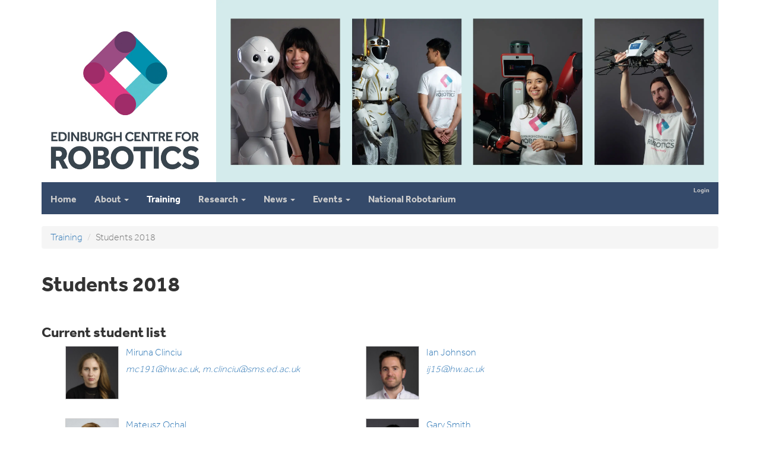

--- FILE ---
content_type: text/html; charset=utf-8
request_url: https://www.edinburgh-robotics.org/students/year/2018
body_size: 5486
content:
<!DOCTYPE html>
<html lang="en" dir="ltr" prefix="content: http://purl.org/rss/1.0/modules/content/ dc: http://purl.org/dc/terms/ foaf: http://xmlns.com/foaf/0.1/ og: http://ogp.me/ns# rdfs: http://www.w3.org/2000/01/rdf-schema# sioc: http://rdfs.org/sioc/ns# sioct: http://rdfs.org/sioc/types# skos: http://www.w3.org/2004/02/skos/core# xsd: http://www.w3.org/2001/XMLSchema#">
<head>
  <link rel="profile" href="http://www.w3.org/1999/xhtml/vocab" />
  <meta name="viewport" content="width=device-width, initial-scale=1.0">
  <meta http-equiv="X-UA-Compatible" content="IE=edge,chrome=1" />
<meta http-equiv="Content-Type" content="text/html; charset=utf-8" />
<link rel="shortcut icon" href="https://www.edinburgh-robotics.org/sites/all/themes/bootstrap_banner/icons/favicon.ico" type="image/vnd.microsoft.icon" />
<link rel="preload" href="/sites/all/themes/bootstrap_banner/fonts/DaltonMaag-Effra-Light.woff2" type="font/woff2" crossorigin="anonymous" as="font" />
<link rel="preload" href="/sites/all/themes/bootstrap_banner/fonts/DaltonMaag-EffraBold.woff2" type="font/woff2" crossorigin="anonymous" as="font" />
<link rel="preconnect" href="https://ajax.aspnetcdn.com" crossorigin="" />
<link rel="dns-prefetch" href="https://ajax.aspnetcdn.com" />
<link rel="preconnect" href="https://cdn.jsdelivr.net" crossorigin="" />
<link rel="dns-prefetch" href="https://cdn.jsdelivr.net" />
<link rel="shortcut icon" href="https://www.edinburgh-robotics.org/sites/all/themes/bootstrap_banner/icons/favicon.ico?v=2" type="image/vnd.microsoft.icon" sizes="16x16 24x24 32x32 48x48 64x64 128x128 256x256" />
<link rel="apple-touch-icon" href="/sites/all/themes/bootstrap_banner/icons/favicon-57.png" sizes="57x57" />
<link rel="apple-touch-icon" href="/sites/all/themes/bootstrap_banner/icons/favicon-114.png" sizes="114x114" />
<link rel="apple-touch-icon" href="/sites/all/themes/bootstrap_banner/icons/favicon-120.png" sizes="120x120" />
<link rel="apple-touch-icon" href="/sites/all/themes/bootstrap_banner/icons/favicon-144.png" sizes="144x144" />
<link rel="apple-touch-icon" href="/sites/all/themes/bootstrap_banner/icons/favicon-152.png" sizes="152x152" />
<meta name="generator" content="Drupal 7 (https://www.drupal.org)" />
<link rel="canonical" href="https://www.edinburgh-robotics.org/students/year/2018" />
<link rel="shortlink" href="https://www.edinburgh-robotics.org/students/year/2018" />
<meta name="dcterms.title" content="Students 2018" />
<meta name="dcterms.type" content="Text" />
<meta name="dcterms.format" content="text/html" />
<meta name="dcterms.identifier" content="https://www.edinburgh-robotics.org/students/year/2018" />
  <title>Students 2018 | Edinburgh Centre for Robotics</title>
  <link type="text/css" rel="stylesheet" href="https://www.edinburgh-robotics.org/sites/default/files/css/css_lQaZfjVpwP_oGNqdtWCSpJT1EMqXdMiU84ekLLxQnc4.css" media="all" />
<link type="text/css" rel="stylesheet" href="https://www.edinburgh-robotics.org/sites/default/files/css/css_NT8hByWICpo6pc5Mozz0wxg7vZqRIO46aRW33JYkmLM.css" media="all" />
<link type="text/css" rel="stylesheet" href="https://www.edinburgh-robotics.org/sites/default/files/css/css_NCOSdpoQnWWQHVcfG2o2skDLf8YSjSAlOAadPoELzbo.css" media="all" />
<link type="text/css" rel="stylesheet" href="https://ajax.aspnetcdn.com/ajax/bootstrap/3.4.1/css/bootstrap.min.css" media="all" />
<link type="text/css" rel="stylesheet" href="https://www.edinburgh-robotics.org/sites/default/files/css/css_qELyesvN-1K1DvBcZ10dev4iEHbDCJqdKdPsiEstppU.css" media="all" />
  <!-- HTML5 element support for IE6-8 -->
  <!--[if lt IE 9]>
    <script src="https://cdn.jsdelivr.net/html5shiv/3.7.3/html5shiv-printshiv.min.js"></script>
  <![endif]-->
  <script src="https://code.jquery.com/jquery-3.7.1.js"></script>
<script>jQuery.migrateMute=true;jQuery.migrateTrace=false;</script>
<script src="https://code.jquery.com/jquery-migrate-3.5.2.min.js"></script>
<script src="https://www.edinburgh-robotics.org/sites/default/files/js/js_GOikDsJOX04Aww72M-XK1hkq4qiL_1XgGsRdkL0XlDo.js"></script>
<script src="https://ajax.aspnetcdn.com/ajax/bootstrap/3.4.1/bootstrap.min.js"></script>
<script src="https://www.edinburgh-robotics.org/sites/default/files/js/js_gHk2gWJ_Qw_jU2qRiUmSl7d8oly1Cx7lQFrqcp3RXcI.js"></script>
<script src="https://www.edinburgh-robotics.org/sites/default/files/js/js_waP91NpgGpectm_6Y2XDEauLJ8WCSCBKmmA87unpp2E.js"></script>
<script src="https://www.googletagmanager.com/gtag/js?id=UA-52020370-1"></script>
<script>window.dataLayer = window.dataLayer || [];function gtag(){dataLayer.push(arguments)};gtag("js", new Date());gtag("set", "developer_id.dMDhkMT", true);gtag("config", "UA-52020370-1", {"groups":"default"});</script>
<script src="https://www.edinburgh-robotics.org/sites/default/files/js/js_3iWD1Sirc2xMhcZLxIq8RT3wdOuTRLz7yUp0rXetvkM.js"></script>
<script>jQuery.extend(Drupal.settings, {"basePath":"\/","pathPrefix":"","setHasJsCookie":0,"ajaxPageState":{"theme":"bootstrap_banner","theme_token":"ku9T0phBoPg9NuXpeSpelNfgR7Ce6Hs-2WJHXshN4jA","js":{"sites\/all\/themes\/bootstrap\/js\/bootstrap.js":1,"https:\/\/code.jquery.com\/jquery-3.7.1.js":1,"0":1,"https:\/\/code.jquery.com\/jquery-migrate-3.5.2.min.js":1,"misc\/jquery-extend-3.4.0.js":1,"misc\/jquery-html-prefilter-3.5.0-backport.js":1,"misc\/jquery.once.js":1,"misc\/drupal.js":1,"sites\/all\/modules\/jquery_update\/js\/jquery_browser.js":1,"https:\/\/ajax.aspnetcdn.com\/ajax\/bootstrap\/3.4.1\/bootstrap.min.js":1,"sites\/all\/modules\/entityreference\/js\/entityreference.js":1,"sites\/all\/modules\/google_analytics\/googleanalytics.js":1,"https:\/\/www.googletagmanager.com\/gtag\/js?id=UA-52020370-1":1,"1":1,"sites\/all\/modules\/jquery_update\/js\/jquery_position.js":1},"css":{"modules\/system\/system.base.css":1,"sites\/all\/modules\/date\/date_repeat_field\/date_repeat_field.css":1,"modules\/field\/theme\/field.css":1,"sites\/all\/modules\/logintoboggan\/logintoboggan.css":1,"modules\/node\/node.css":1,"sites\/all\/modules\/views\/css\/views.css":1,"sites\/all\/modules\/ckeditor\/css\/ckeditor.css":1,"sites\/all\/modules\/ctools\/css\/ctools.css":1,"sites\/all\/modules\/panels\/css\/panels.css":1,"https:\/\/ajax.aspnetcdn.com\/ajax\/bootstrap\/3.4.1\/css\/bootstrap.min.css":1,"sites\/all\/themes\/bootstrap_banner\/css\/style.css":1,"sites\/all\/themes\/bootstrap_banner\/css\/fonts.css":1}},"googleanalytics":{"account":["UA-52020370-1"],"trackOutbound":1,"trackMailto":1,"trackDownload":1,"trackDownloadExtensions":"7z|aac|arc|arj|asf|asx|avi|bin|csv|doc(x|m)?|dot(x|m)?|exe|flv|gif|gz|gzip|hqx|jar|jpe?g|js|mp(2|3|4|e?g)|mov(ie)?|msi|msp|pdf|phps|png|ppt(x|m)?|pot(x|m)?|pps(x|m)?|ppam|sld(x|m)?|thmx|qtm?|ra(m|r)?|sea|sit|tar|tgz|torrent|txt|wav|wma|wmv|wpd|xls(x|m|b)?|xlt(x|m)|xlam|xml|z|zip"},"bootstrap":{"anchorsFix":1,"anchorsSmoothScrolling":0,"formHasError":1,"popoverEnabled":0,"popoverOptions":{"animation":1,"html":0,"placement":"right","selector":"","trigger":"click","triggerAutoclose":1,"title":"","content":"","delay":0,"container":"body"},"tooltipEnabled":0,"tooltipOptions":{"animation":1,"html":0,"placement":"auto left","selector":"","trigger":"hover focus","delay":0,"container":"body"}}});</script>
</head>
<body class="navbar-is-static-top html not-front not-logged-in no-sidebars page-students page-students-year page-students-year- page-students-year-2018">
  <div id="skip-link">
    <a href="#main-content" class="element-invisible element-focusable">Skip to main content</a>
  </div>
    <header class="masthead" role="banner">
<div class="container">
<div class="row">
<div class="col-xs-3 xmasthead-logo">
              <a class="masthead-alt" href="/" title="Home">
<picture><source media="(max-width: 768px)" srcset="https://www.edinburgh-robotics.org/sites/all/themes/bootstrap_banner/images/edinburgh-centre-for-robotics-logo-50.jpg">
<img src="/sites/all/themes/bootstrap_banner/images/edinburgh-centre-for-robotics-logo.jpg" width="100%" alt="Edinburgh Centre for Robotics" /></picture></a>
      </div>
<div class="col-xs-9 xbanner">
<picture>
<source media="(max-width: 768px)" srcset="https://www.edinburgh-robotics.org/sites/all/themes/bootstrap_banner/images/robotics_banner_3p-25.jpg"  type="image/jpeg">
<source media="(min-width: 769px) and (max-width: 991px) " srcset="https://www.edinburgh-robotics.org/sites/all/themes/bootstrap_banner/images/robotics_banner_3p-50.jpg"  type="image/jpeg">
<source srcset="https://www.edinburgh-robotics.org/sites/all/themes/bootstrap_banner/images/robotics_banner_3p.webp"  type="image/webp">
<img src="https://www.edinburgh-robotics.org/sites/all/themes/bootstrap_banner/images/robotics_banner_3p.jpg" class="hidden-phone" align="right" width="846" height="307">
</picture>

</div>
</div>
</div>
</header>
<header id="navbar" role="banner" data-spy="affix" data-offset-top="280"  class="navbar navbar-static-top navbar-inverse">
  <div class="container">
    <div class="navbar-header">

            <a class="name navbar-brand" href="/" title="Home">Edinburgh Centre for Robotics</a>
      
      <!-- .btn-navbar is used as the toggle for collapsed navbar content -->
      <button type="button" class="navbar-toggle" data-toggle="collapse" data-target=".navbar-collapse">
        <span class="sr-only">Toggle navigation</span>
        <span class="icon-bar"></span>
        <span class="icon-bar"></span>
        <span class="icon-bar"></span>
      </button>
    </div>

          <div class="navbar-collapse collapse">
        <nav role="navigation">
                                <ul class="menu nav navbar-nav secondary"><li class="first last leaf"><a href="/user" title="">Login</a></li>
</ul>                                  <div class="region region-navigation">
    <section id="block-menu-block-4" class="block block-menu-block clearfix">

      
  <div class="menu-block-wrapper menu-block-4 menu-name-menu-new-menu parent-mlid-0 menu-level-1">
  <ul class="menu nav navbar-nav"><li class="first leaf menu-mlid-776"><a href="/" title="">Home</a></li>
<li class="expanded menu-mlid-784 dropdown"><a href="/about-us" class="dropdown-toggle" data-toggle="dropdown">About <span class="caret"></span></a><ul class="dropdown-menu"><li class="first leaf menu-mlid-874"><a href="/about-us" title="">About us</a></li>
<li class="expanded menu-mlid-779"><a href="/people" title="">People</a></li>
<li class="leaf menu-mlid-790"><a href="/partners">Partners</a></li>
<li class="leaf menu-mlid-899"><a href="/reports">Reports</a></li>
<li class="last leaf menu-mlid-778"><a href="/contact-us">Contact us</a></li>
</ul></li>
<li class="leaf active-trail menu-mlid-785 active"><a href="/students" title="" class="active-trail">Training</a></li>
<li class="expanded menu-mlid-782 dropdown"><a href="/research" class="dropdown-toggle" data-toggle="dropdown">Research <span class="caret"></span></a><ul class="dropdown-menu"><li class="first leaf menu-mlid-873"><a href="/research" title="">Themes</a></li>
<li class="leaf menu-mlid-828"><a href="/academics" title="">Academics</a></li>
<li class="last leaf menu-mlid-829"><a href="/research/research-groups-and-institutes">Institutes and Groups</a></li>
</ul></li>
<li class="expanded menu-mlid-1251 dropdown"><a href="/news" title="" class="dropdown-toggle" data-toggle="dropdown"> News <span class="caret"></span></a><ul class="dropdown-menu"><li class="first last leaf menu-mlid-781"><a href="/news" title="">News</a></li>
</ul></li>
<li class="expanded menu-mlid-877 dropdown"><a href="/events" title="" class="dropdown-toggle" data-toggle="dropdown">Events <span class="caret"></span></a><ul class="dropdown-menu"><li class="first last leaf menu-mlid-788"><a href="/events" title="">Events</a></li>
</ul></li>
<li class="last leaf menu-mlid-786"><a href="https://thenationalrobotarium.com/" title="">National Robotarium</a></li>
</ul></div>

</section>
  </div>
                  </nav>
      </div>
      </div>
</header>

<div class="main-container container">

  <header role="banner" id="page-header">
    
      </header> <!-- /#page-header -->

  <div class="row">

    
    <section class="col-xs-12">
            <ol class="breadcrumb"><li><a href="/students" title="">Training</a></li>
<li class="active">Students 2018</li>
</ol>      <a id="main-content"></a>
                    <h1 class="page-header">Students 2018</h1>
                                                                <div class="region region-content">
    <section id="block-system-main" class="block block-system clearfix">

      
  <div class="view view-student-list view-id-student_list view-display-id-page_1 view-dom-id-9906d8445c4ac26f4e1b4ec3a933efef">
        
  
  
      <div class="view-content">
      <div class="item-list">      <h3>Current student list</h3>
    <ul>          <li class="views-row views-row-1 views-row-odd views-row-first">  
  <div class="views-field views-field-field-student-profile-image">        <div class="field-content"><a href="/students/miruna-clinciu"><img typeof="foaf:Image" class="img-responsive" src="https://www.edinburgh-robotics.org/sites/default/files/styles/square_thumbnail/public/MCWeb.jpg?itok=ahbNn0RJ" width="180" height="180" alt="" /></a></div>  </div>  
  <div class="views-field views-field-title">        <span class="field-content"><a href="/students/miruna-clinciu"> Miruna Clinciu</a></span>  </div>  
  <div class="views-field views-field-field-student-email">        <div class="field-content"><a href="mailto:mc191@hw.ac.uk">mc191@hw.ac.uk</a>, <a href="mailto:M.Clinciu@sms.ed.ac.uk">M.Clinciu@sms.ed.ac.uk</a></div>  </div>  
  <div class="views-field views-field-field-project-title">        <div class="field-content"></div>  </div></li>
          <li class="views-row views-row-2 views-row-even">  
  <div class="views-field views-field-field-student-profile-image">        <div class="field-content"><a href="/students/ian-johnson"><img typeof="foaf:Image" class="img-responsive" src="https://www.edinburgh-robotics.org/sites/default/files/styles/square_thumbnail/public/IanJohnsonWeb.jpg?itok=eezQI3nZ" width="180" height="180" alt="" /></a></div>  </div>  
  <div class="views-field views-field-title">        <span class="field-content"><a href="/students/ian-johnson"> Ian  Johnson </a></span>  </div>  
  <div class="views-field views-field-field-student-email">        <div class="field-content"><a href="mailto:ij15@hw.ac.uk">ij15@hw.ac.uk</a></div>  </div>  
  <div class="views-field views-field-field-project-title">        <div class="field-content"></div>  </div></li>
          <li class="views-row views-row-3 views-row-odd">  
  <div class="views-field views-field-field-student-profile-image">        <div class="field-content"><a href="/students/mateusz-ochal"><img typeof="foaf:Image" class="img-responsive" src="https://www.edinburgh-robotics.org/sites/default/files/styles/square_thumbnail/public/4-CV-port-1500pxl.jpg?itok=lSd5bFgj" width="180" height="180" alt="" /></a></div>  </div>  
  <div class="views-field views-field-title">        <span class="field-content"><a href="/students/mateusz-ochal"> Mateusz  Ochal</a></span>  </div>  
  <div class="views-field views-field-field-student-email">        <div class="field-content"><a href="mailto:m.ochal@hw.ac.uk">m.ochal@hw.ac.uk</a></div>  </div>  
  <div class="views-field views-field-field-project-title">        <div class="field-content"></div>  </div></li>
          <li class="views-row views-row-4 views-row-even">  
  <div class="views-field views-field-field-student-profile-image">        <div class="field-content"><a href="/students/gary-smith"><img typeof="foaf:Image" class="img-responsive" src="https://www.edinburgh-robotics.org/sites/default/files/styles/square_thumbnail/public/GarySmithWeb_0.jpg?itok=Gof3KcgX" width="180" height="180" alt="" /></a></div>  </div>  
  <div class="views-field views-field-title">        <span class="field-content"><a href="/students/gary-smith"> Gary  Smith </a></span>  </div>  
  <div class="views-field views-field-field-student-email">        <div class="field-content"><a href="mailto:	gbs2@hw.ac.uk">	gbs2@hw.ac.uk</a></div>  </div>  
  <div class="views-field views-field-field-project-title">        <div class="field-content"></div>  </div></li>
          <li class="views-row views-row-5 views-row-odd views-row-last">  
  <div class="views-field views-field-field-student-profile-image">        <div class="field-content"><a href="/students/nathan-western"><img typeof="foaf:Image" class="img-responsive" src="https://www.edinburgh-robotics.org/sites/default/files/styles/square_thumbnail/public/_T3B1442web_0.jpg?itok=EJdXGrLL" width="180" height="180" alt="" /></a></div>  </div>  
  <div class="views-field views-field-title">        <span class="field-content"><a href="/students/nathan-western"> Nathan  Western</a></span>  </div>  
  <div class="views-field views-field-field-student-email">        <div class="field-content"><a href="mailto:nw29@hw.ac.uk">nw29@hw.ac.uk</a></div>  </div>  
  <div class="views-field views-field-field-project-title">        <div class="field-content"></div>  </div></li>
      </ul></div><div class="item-list">      <h3>Alumni list</h3>
    <ul>          <li class="views-row views-row-1 views-row-odd views-row-first">  
  <div class="views-field views-field-field-student-profile-image">        <div class="field-content"><a href="/students/filippos-christianos"><img typeof="foaf:Image" class="img-responsive" src="https://www.edinburgh-robotics.org/sites/default/files/styles/square_thumbnail/public/FCWeb.jpg?itok=Ua5acdVk" width="180" height="180" alt="" /></a></div>  </div>  
  <div class="views-field views-field-title">        <span class="field-content"><a href="/students/filippos-christianos"> Filippos  Christianos</a></span>  </div>  
  <div class="views-field views-field-field-student-email">        <div class="field-content"><a href="mailto:f.christianos@ed.ac.uk">f.christianos@ed.ac.uk</a></div>  </div>  
  <div class="views-field views-field-field-project-title">        <div class="field-content"></div>  </div></li>
          <li class="views-row views-row-2 views-row-even">  
  <div class="views-field views-field-field-student-profile-image">        <div class="field-content"><a href="/students/traiko-dinev"><img typeof="foaf:Image" class="img-responsive" src="https://www.edinburgh-robotics.org/sites/default/files/styles/square_thumbnail/public/badge_2_compressed.jpg?itok=QE2wLnnR" width="180" height="180" alt="" /></a></div>  </div>  
  <div class="views-field views-field-title">        <span class="field-content"><a href="/students/traiko-dinev"> Traiko  Dinev</a></span>  </div>  
  <div class="views-field views-field-field-student-email">        <div class="field-content"><a href="mailto:traiko.dinev@ed.ac.uk">traiko.dinev@ed.ac.uk</a></div>  </div>  
  <div class="views-field views-field-field-project-title">        <div class="field-content"></div>  </div></li>
          <li class="views-row views-row-3 views-row-odd">  
  <div class="views-field views-field-field-student-profile-image">        <div class="field-content"><a href="/students/evripidis-gkanias"><img typeof="foaf:Image" class="img-responsive" src="https://www.edinburgh-robotics.org/sites/default/files/styles/square_thumbnail/public/EvripidisGkanias2019.jpg?itok=1tatN-s8" width="180" height="180" alt="" /></a></div>  </div>  
  <div class="views-field views-field-title">        <span class="field-content"><a href="/students/evripidis-gkanias"> Evripidis  Gkanias</a></span>  </div>  
  <div class="views-field views-field-field-student-email">        <div class="field-content"><a href="mailto:ev.gkanias@ed.ac.uk">ev.gkanias@ed.ac.uk</a></div>  </div>  
  <div class="views-field views-field-field-project-title">        <div class="field-content"></div>  </div></li>
          <li class="views-row views-row-4 views-row-even">  
  <div class="views-field views-field-field-student-profile-image">        <div class="field-content"><a href="/students/borja-marin"><img typeof="foaf:Image" class="img-responsive" src="https://www.edinburgh-robotics.org/sites/default/files/styles/square_thumbnail/public/BorjaWeb.jpg?itok=PdT_Osoa" width="180" height="180" alt="" /></a></div>  </div>  
  <div class="views-field views-field-title">        <span class="field-content"><a href="/students/borja-marin"> Borja  Marin </a></span>  </div>  
  <div class="views-field views-field-field-student-email">        <div class="field-content"><a href="mailto:bm86@hw.ac.uk">bm86@hw.ac.uk</a></div>  </div>  
  <div class="views-field views-field-field-project-title">        <div class="field-content"></div>  </div></li>
          <li class="views-row views-row-5 views-row-odd">  
  <div class="views-field views-field-field-student-profile-image">        <div class="field-content"><a href="/students/jhielson-montino-pimentel"><img typeof="foaf:Image" class="img-responsive" src="https://www.edinburgh-robotics.org/sites/default/files/styles/square_thumbnail/public/JPWeb.jpg?itok=SpwhbL4m" width="180" height="180" alt="" /></a></div>  </div>  
  <div class="views-field views-field-title">        <span class="field-content"><a href="/students/jhielson-montino-pimentel"> Jhielson Montino Pimentel</a></span>  </div>  
  <div class="views-field views-field-field-student-email">        <div class="field-content"><a href="mailto:jm210@hw.ac.uk">jm210@hw.ac.uk</a></div>  </div>  
  <div class="views-field views-field-field-project-title">        <div class="field-content"></div>  </div></li>
          <li class="views-row views-row-6 views-row-even">  
  <div class="views-field views-field-field-student-profile-image">        <div class="field-content"><a href="/students/georgios-papoudakis"><img typeof="foaf:Image" class="img-responsive" src="https://www.edinburgh-robotics.org/sites/default/files/styles/square_thumbnail/public/Georgios%20Papoudakis%202019.jpg?itok=kduaCdu2" width="180" height="180" alt="" /></a></div>  </div>  
  <div class="views-field views-field-title">        <span class="field-content"><a href="/students/georgios-papoudakis"> Georgios  Papoudakis</a></span>  </div>  
  <div class="views-field views-field-field-student-email">        <div class="field-content"><a href="mailto:G.Papoudakis@ed.ac.uk">G.Papoudakis@ed.ac.uk</a></div>  </div>  
  <div class="views-field views-field-field-project-title">        <div class="field-content"></div>  </div></li>
          <li class="views-row views-row-7 views-row-odd">  
  <div class="views-field views-field-field-student-profile-image">        <div class="field-content"><a href="/students/karin-sevegnani"><img typeof="foaf:Image" class="img-responsive" src="https://www.edinburgh-robotics.org/sites/default/files/styles/square_thumbnail/public/_T3B1355web_0.jpg?itok=nncw3Qdf" width="180" height="180" alt="" /></a></div>  </div>  
  <div class="views-field views-field-title">        <span class="field-content"><a href="/students/karin-sevegnani"> Karin  Sevegnani</a></span>  </div>  
  <div class="views-field views-field-field-student-email">        <div class="field-content"><a href="mailto:ks85@hw.ac.uk">ks85@hw.ac.uk</a></div>  </div>  
  <div class="views-field views-field-field-project-title">        <div class="field-content"></div>  </div></li>
          <li class="views-row views-row-8 views-row-even">  
  <div class="views-field views-field-field-student-profile-image">        <div class="field-content"><a href="/students/ronnie-smith"><img typeof="foaf:Image" class="img-responsive" src="https://www.edinburgh-robotics.org/sites/default/files/styles/square_thumbnail/public/RSWeb.jpg?itok=mGfWOXrz" width="180" height="180" alt="" /></a></div>  </div>  
  <div class="views-field views-field-title">        <span class="field-content"><a href="/students/ronnie-smith"> Ronnie Smith</a></span>  </div>  
  <div class="views-field views-field-field-student-email">        <div class="field-content"><a href="mailto:ronnie.smith@ed.ac.uk">ronnie.smith@ed.ac.uk</a></div>  </div>  
  <div class="views-field views-field-field-project-title">        <div class="field-content"></div>  </div></li>
          <li class="views-row views-row-9 views-row-odd">  
  <div class="views-field views-field-field-student-profile-image">        <div class="field-content"><a href="/students/art%C5%ABras-strai%C5%BEys"><img typeof="foaf:Image" class="img-responsive" src="https://www.edinburgh-robotics.org/sites/default/files/styles/square_thumbnail/public/ASWeb_0.jpg?itok=n1KQzjQG" width="180" height="180" alt="" /></a></div>  </div>  
  <div class="views-field views-field-title">        <span class="field-content"><a href="/students/art%C5%ABras-strai%C5%BEys"> Artūras  Straižys</a></span>  </div>  
  <div class="views-field views-field-field-student-email">        <div class="field-content"><a href="mailto:s0841558@sms.ed.ac.uk">s0841558@sms.ed.ac.uk</a></div>  </div>  
  <div class="views-field views-field-field-project-title">        <div class="field-content"></div>  </div></li>
          <li class="views-row views-row-10 views-row-even views-row-last">  
  <div class="views-field views-field-field-student-profile-image">        <div class="field-content"><a href="/students/eleftherios-triantafyllidis"><img typeof="foaf:Image" class="img-responsive" src="https://www.edinburgh-robotics.org/sites/default/files/styles/square_thumbnail/public/ETWeb.jpg?itok=3QhVYzRO" width="180" height="180" alt="" /></a></div>  </div>  
  <div class="views-field views-field-title">        <span class="field-content"><a href="/students/eleftherios-triantafyllidis"> Eleftherios  Triantafyllidis </a></span>  </div>  
  <div class="views-field views-field-field-student-email">        <div class="field-content"><a href="mailto:eleftherios.triantafyllidis@ed.ac.uk">eleftherios.triantafyllidis@ed.ac.uk</a></div>  </div>  
  <div class="views-field views-field-field-project-title">        <div class="field-content"></div>  </div></li>
      </ul></div>    </div>
  
  
  
  
  
  
</div>
</section>
  </div>
    </section>

    
  </div>
</div>
<footer class="footer container">
    <div class="region region-footer">
    <section id="block-block-1" class="block block-block clearfix">

      
  <p> </p>
<p>
<picture><source media="(max-width: 768px)" srcset="/sites/all/themes/bootstrap_banner/images/footer_logos_epsrc_hw_uoe-50.jpg"></source><img alt="EPSRC, Heriot-Watt Univerity, and University of Edinburgh" src="/sites/all/themes/bootstrap_banner/images/footer-logos-hw-edinburgh-ukri.jpg" style="float: right; height: 93px; width: 468px;" /></picture>© Edinburgh Centre for Robotics<br />
<a href="/contact-us" style="line-height: 1.6em;">Contact details</a> | <a class="footerLink" href="https://www.hw.ac.uk/uk/about/policies/terms-conditions.htm" style="line-height: 1.6em;" title="Legal Info.">Terms and conditions</a><br />
Heriot-Watt University - Scottish registered charity number: SC000278<br />
University of Edinburgh - Scottish registered charity number: SC005336</p>
<p> </p>
<p> </p>

</section>
  </div>
</footer>
  <script src="https://www.edinburgh-robotics.org/sites/default/files/js/js_MRdvkC2u4oGsp5wVxBG1pGV5NrCPW3mssHxIn6G9tGE.js"></script>
</body>
</html>
